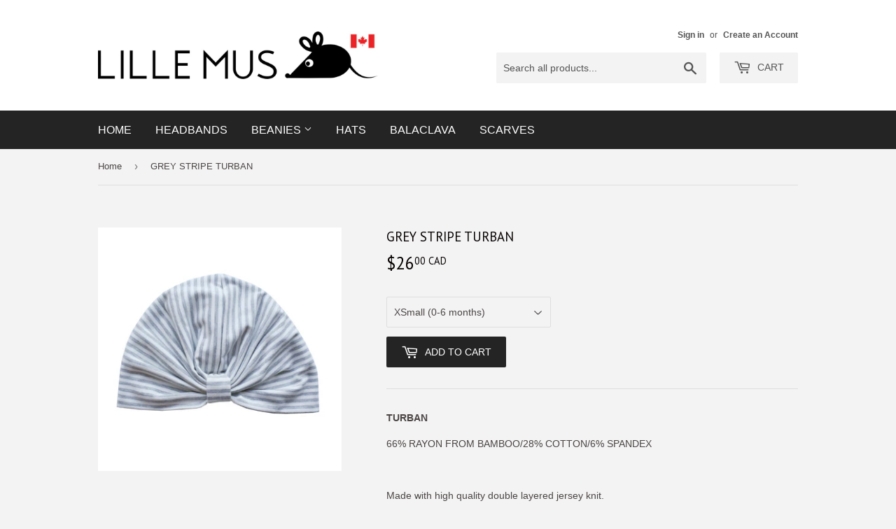

--- FILE ---
content_type: text/css
request_url: https://lillemus.ca/cdn/shop/t/3/assets/globostores.css?v=24052801257283269021542956951
body_size: 6797
content:
/** Shopify CDN: Minification failed

Line 8:0 "@charset" must be the first rule in the file
Line 927:0 All "@import" rules must come first

**/
@import url("https://fonts.googleapis.com/css?family=Roboto:400,400i,500,500i,700");
@charset "UTF-8";.fancybox-enabled{overflow:hidden}.fancybox-enabled body{overflow:visible;height:100%}.fancybox-is-hidden{position:absolute;top:-9999px;left:-9999px;visibility:hidden}.fancybox-container{position:fixed;top:0;left:0;width:100%;height:100%;z-index:99993;-webkit-tap-highlight-color:transparent;-webkit-backface-visibility:hidden;backface-visibility:hidden;-webkit-transform:translateZ(0);transform:translateZ(0)}.fancybox-container~.fancybox-container{z-index:99992}.fancybox-bg,.fancybox-inner,.fancybox-outer,.fancybox-stage{position:absolute;top:0;right:0;bottom:0;left:0}.fancybox-outer{overflow-y:auto;-webkit-overflow-scrolling:touch}.fancybox-bg{background:#1e1e1e;opacity:0;transition-duration:inherit;transition-property:opacity;transition-timing-function:cubic-bezier(.47,0,.74,.71)}.fancybox-is-open .fancybox-bg{opacity:.87;transition-timing-function:cubic-bezier(.22,.61,.36,1)}.fancybox-caption-wrap,.fancybox-infobar,.fancybox-toolbar{position:absolute;direction:ltr;z-index:99997;opacity:0;visibility:hidden;transition:opacity .25s,visibility 0s linear .25s;box-sizing:border-box}.fancybox-show-caption .fancybox-caption-wrap,.fancybox-show-infobar .fancybox-infobar,.fancybox-show-toolbar .fancybox-toolbar{opacity:1;visibility:visible;transition:opacity .25s,visibility 0s}.fancybox-infobar{top:0;left:50%;margin-left:-79px}.fancybox-infobar__body{display:inline-block;width:70px;line-height:44px;font-size:13px;font-family:Helvetica Neue,Helvetica,Arial,sans-serif;text-align:center;color:#ddd;background-color:rgba(30,30,30,.7);pointer-events:none;-webkit-user-select:none;-moz-user-select:none;-ms-user-select:none;user-select:none;-webkit-touch-callout:none;-webkit-tap-highlight-color:transparent;-webkit-font-smoothing:subpixel-antialiased}.fancybox-toolbar{top:0;right:0}.fancybox-stage{overflow:hidden;direction:ltr;z-index:99994;-webkit-transform:translateZ(0)}.fancybox-slide{position:absolute;top:0;left:0;width:100%;height:100%;margin:0;padding:0;overflow:auto;outline:none;white-space:normal;box-sizing:border-box;text-align:center;z-index:99994;-webkit-overflow-scrolling:touch;display:none;-webkit-backface-visibility:hidden;backface-visibility:hidden;transition-property:opacity,-webkit-transform;transition-property:transform,opacity;transition-property:transform,opacity,-webkit-transform;-webkit-transform-style:preserve-3d;transform-style:preserve-3d}.fancybox-slide:before{content:"";display:inline-block;vertical-align:middle;height:100%;width:0}.fancybox-is-sliding .fancybox-slide,.fancybox-slide--current,.fancybox-slide--next,.fancybox-slide--previous{display:block}.fancybox-slide--image{overflow:visible}.fancybox-slide--image:before{display:none}.fancybox-slide--video .fancybox-content,.fancybox-slide--video iframe{background:#000}.fancybox-slide--map .fancybox-content,.fancybox-slide--map iframe{background:#e5e3df}.fancybox-slide--next{z-index:99995}.fancybox-slide>div{display:inline-block;position:relative;padding:24px;margin:44px 0;border-width:0;vertical-align:middle;text-align:left;background-color:#fff;overflow:auto;box-sizing:border-box}.fancybox-slide .fancybox-image-wrap{position:absolute;top:0;left:0;margin:0;padding:0;border:0;z-index:99995;background:transparent;cursor:default;overflow:visible;-webkit-transform-origin:top left;transform-origin:top left;background-size:100% 100%;background-repeat:no-repeat;-webkit-backface-visibility:hidden;backface-visibility:hidden;-webkit-user-select:none;-moz-user-select:none;-ms-user-select:none;user-select:none}.fancybox-can-zoomOut .fancybox-image-wrap{cursor:zoom-out}.fancybox-can-zoomIn .fancybox-image-wrap{cursor:zoom-in}.fancybox-can-drag .fancybox-image-wrap{cursor:-webkit-grab;cursor:grab}.fancybox-is-dragging .fancybox-image-wrap{cursor:-webkit-grabbing;cursor:grabbing}.fancybox-image,.fancybox-spaceball{position:absolute;top:0;left:0;width:100%;height:100%;margin:0;padding:0;border:0;max-width:none;max-height:none;-webkit-user-select:none;-moz-user-select:none;-ms-user-select:none;user-select:none}.fancybox-spaceball{z-index:1}.fancybox-slide--iframe .fancybox-content{padding:0;width:80%;height:80%;max-width:calc(100% - 100px);max-height:calc(100% - 88px);overflow:visible;background:#fff}.fancybox-iframe{display:block;padding:0;border:0;height:100%}.fancybox-error,.fancybox-iframe{margin:0;width:100%;background:#fff}.fancybox-error{padding:40px;max-width:380px;cursor:default}.fancybox-error p{margin:0;padding:0;color:#444;font:16px/20px Helvetica Neue,Helvetica,Arial,sans-serif}.fancybox-close-small{position:absolute;top:0;right:0;width:44px;height:44px;padding:0;margin:0;border:0;border-radius:0;outline:none;background:transparent;z-index:10;cursor:pointer}.fancybox-close-small:after{content:"×";position:absolute;top:5px;right:5px;width:30px;height:30px;font:20px/30px Arial,Helvetica Neue,Helvetica,sans-serif;color:#888;font-weight:300;text-align:center;border-radius:50%;border-width:0;background:#fff;transition:background .25s;box-sizing:border-box;z-index:2}.fancybox-close-small:focus:after{outline:1px dotted #888}.fancybox-close-small:hover:after{color:#555;background:#eee}.fancybox-slide--iframe .fancybox-close-small{top:0;right:-44px}.fancybox-slide--iframe .fancybox-close-small:after{background:transparent;font-size:35px;color:#aaa}.fancybox-slide--iframe .fancybox-close-small:hover:after{color:#fff}.fancybox-caption-wrap{bottom:0;left:0;right:0;padding:60px 30px 0;background:linear-gradient(180deg,transparent 0,rgba(0,0,0,.1) 20%,rgba(0,0,0,.2) 40%,rgba(0,0,0,.6) 80%,rgba(0,0,0,.8));pointer-events:none}.fancybox-caption{padding:30px 0;border-top:1px solid hsla(0,0%,100%,.4);font-size:14px;font-family:Helvetica Neue,Helvetica,Arial,sans-serif;color:#fff;line-height:20px;-webkit-text-size-adjust:none}.fancybox-caption a,.fancybox-caption button,.fancybox-caption select{pointer-events:all}.fancybox-caption a{color:#fff;text-decoration:underline}.fancybox-button{display:inline-block;position:relative;margin:0;padding:0;border:0;width:44px;height:44px;line-height:44px;text-align:center;background:transparent;color:#ddd;border-radius:0;cursor:pointer;vertical-align:top;outline:none}.fancybox-button[disabled]{cursor:default;pointer-events:none}.fancybox-button,.fancybox-infobar__body{background:rgba(30,30,30,.6)}.fancybox-button:hover:not([disabled]){color:#fff;background:rgba(0,0,0,.8)}.fancybox-button:after,.fancybox-button:before{content:"";pointer-events:none;position:absolute;background-color:currentColor;color:currentColor;opacity:.9;box-sizing:border-box;display:inline-block}.fancybox-button[disabled]:after,.fancybox-button[disabled]:before{opacity:.3}.fancybox-button--left:after,.fancybox-button--right:after{top:18px;width:6px;height:6px;background:transparent;border-top:2px solid currentColor;border-right:2px solid currentColor}.fancybox-button--left:after{left:20px;-webkit-transform:rotate(-135deg);transform:rotate(-135deg)}.fancybox-button--right:after{right:20px;-webkit-transform:rotate(45deg);transform:rotate(45deg)}.fancybox-button--left{border-bottom-left-radius:5px}.fancybox-button--right{border-bottom-right-radius:5px}.fancybox-button--close:after,.fancybox-button--close:before{content:"";display:inline-block;position:absolute;height:2px;width:16px;top:calc(50% - 1px);left:calc(50% - 8px)}.fancybox-button--close:before{-webkit-transform:rotate(45deg);transform:rotate(45deg)}.fancybox-button--close:after{-webkit-transform:rotate(-45deg);transform:rotate(-45deg)}.fancybox-arrow{position:absolute;top:50%;margin:-50px 0 0;height:100px;width:54px;padding:0;border:0;outline:none;background:none;cursor:pointer;z-index:99995;opacity:0;-webkit-user-select:none;-moz-user-select:none;-ms-user-select:none;user-select:none;transition:opacity .25s}.fancybox-arrow:after{content:"";position:absolute;top:28px;width:44px;height:44px;background-color:rgba(30,30,30,.8);background-image:url([data-uri]);background-repeat:no-repeat;background-position:50%;background-size:24px 24px}.fancybox-arrow--right{right:0}.fancybox-arrow--left{left:0;-webkit-transform:scaleX(-1);transform:scaleX(-1)}.fancybox-arrow--left:after,.fancybox-arrow--right:after{left:0}.fancybox-show-nav .fancybox-arrow{opacity:.6}.fancybox-show-nav .fancybox-arrow[disabled]{opacity:.3}.fancybox-slide>.fancybox-loading{border:6px solid hsla(0,0%,39%,.4);border-top:6px solid hsla(0,0%,100%,.6);border-radius:100%;height:50px;width:50px;-webkit-animation:a .8s infinite linear;animation:a .8s infinite linear;background:transparent;position:absolute;top:50%;left:50%;margin-top:-25px;margin-left:-25px;z-index:99999}@-webkit-keyframes a{0%{-webkit-transform:rotate(0deg);transform:rotate(0deg)}to{-webkit-transform:rotate(359deg);transform:rotate(359deg)}}@keyframes a{0%{-webkit-transform:rotate(0deg);transform:rotate(0deg)}to{-webkit-transform:rotate(359deg);transform:rotate(359deg)}}.fancybox-animated{transition-timing-function:cubic-bezier(0,0,.25,1)}.fancybox-fx-slide.fancybox-slide--previous{-webkit-transform:translate3d(-100%,0,0);transform:translate3d(-100%,0,0);opacity:0}.fancybox-fx-slide.fancybox-slide--next{-webkit-transform:translate3d(100%,0,0);transform:translate3d(100%,0,0);opacity:0}.fancybox-fx-slide.fancybox-slide--current{-webkit-transform:translateZ(0);transform:translateZ(0);opacity:1}.fancybox-fx-fade.fancybox-slide--next,.fancybox-fx-fade.fancybox-slide--previous{opacity:0;transition-timing-function:cubic-bezier(.19,1,.22,1)}.fancybox-fx-fade.fancybox-slide--current{opacity:1}.fancybox-fx-zoom-in-out.fancybox-slide--previous{-webkit-transform:scale3d(1.5,1.5,1.5);transform:scale3d(1.5,1.5,1.5);opacity:0}.fancybox-fx-zoom-in-out.fancybox-slide--next{-webkit-transform:scale3d(.5,.5,.5);transform:scale3d(.5,.5,.5);opacity:0}.fancybox-fx-zoom-in-out.fancybox-slide--current{-webkit-transform:scaleX(1);transform:scaleX(1);opacity:1}.fancybox-fx-rotate.fancybox-slide--previous{-webkit-transform:rotate(-1turn);transform:rotate(-1turn);opacity:0}.fancybox-fx-rotate.fancybox-slide--next{-webkit-transform:rotate(1turn);transform:rotate(1turn);opacity:0}.fancybox-fx-rotate.fancybox-slide--current{-webkit-transform:rotate(0deg);transform:rotate(0deg);opacity:1}.fancybox-fx-circular.fancybox-slide--previous{-webkit-transform:scale3d(0,0,0) translate3d(-100%,0,0);transform:scale3d(0,0,0) translate3d(-100%,0,0);opacity:0}.fancybox-fx-circular.fancybox-slide--next{-webkit-transform:scale3d(0,0,0) translate3d(100%,0,0);transform:scale3d(0,0,0) translate3d(100%,0,0);opacity:0}.fancybox-fx-circular.fancybox-slide--current{-webkit-transform:scaleX(1) translateZ(0);transform:scaleX(1) translateZ(0);opacity:1}.fancybox-fx-tube.fancybox-slide--previous{-webkit-transform:translate3d(-100%,0,0) scale(.1) skew(-10deg);transform:translate3d(-100%,0,0) scale(.1) skew(-10deg)}.fancybox-fx-tube.fancybox-slide--next{-webkit-transform:translate3d(100%,0,0) scale(.1) skew(10deg);transform:translate3d(100%,0,0) scale(.1) skew(10deg)}.fancybox-fx-tube.fancybox-slide--current{-webkit-transform:translateZ(0) scale(1);transform:translateZ(0) scale(1)}@media (max-width:800px){.fancybox-infobar{left:0;margin-left:0}.fancybox-button--left,.fancybox-button--right{display:none!important}.fancybox-caption{padding:20px 0;margin:0}}.fancybox-button--fullscreen:before{width:15px;height:11px;left:calc(50% - 7px);top:calc(50% - 6px);border:2px solid;background:none}.fancybox-button--pause:before,.fancybox-button--play:before{top:calc(50% - 6px);left:calc(50% - 4px);background:transparent}.fancybox-button--play:before{width:0;height:0;border-top:6px inset transparent;border-bottom:6px inset transparent;border-left:10px solid;border-radius:1px}.fancybox-button--pause:before{width:7px;height:11px;border-style:solid;border-width:0 2px}.fancybox-button--thumbs,.fancybox-thumbs{display:none}@media (min-width:800px){.fancybox-button--thumbs{display:inline-block}.fancybox-button--thumbs span{font-size:23px}.fancybox-button--thumbs:before{width:3px;height:3px;top:calc(50% - 2px);left:calc(50% - 2px);box-shadow:0 -4px 0,-4px -4px 0,4px -4px 0,inset 0 0 0 32px,-4px 0 0,4px 0 0,0 4px 0,-4px 4px 0,4px 4px 0}.fancybox-thumbs{position:absolute;top:0;right:0;bottom:0;left:auto;width:220px;margin:0;padding:5px 5px 0 0;background:#fff;word-break:normal;-webkit-tap-highlight-color:transparent;-webkit-overflow-scrolling:touch;-ms-overflow-style:-ms-autohiding-scrollbar;box-sizing:border-box;z-index:99995}.fancybox-show-thumbs .fancybox-thumbs{display:block}.fancybox-show-thumbs .fancybox-inner{right:220px}.fancybox-thumbs>ul{list-style:none;position:absolute;position:relative;width:100%;height:100%;margin:0;padding:0;overflow-x:hidden;overflow-y:auto;font-size:0}.fancybox-thumbs>ul>li{float:left;overflow:hidden;max-width:50%;padding:0;margin:0;width:105px;height:75px;position:relative;cursor:pointer;outline:none;border:5px solid transparent;border-top-width:0;border-right-width:0;-webkit-tap-highlight-color:transparent;-webkit-backface-visibility:hidden;backface-visibility:hidden;box-sizing:border-box}li.fancybox-thumbs-loading{background:rgba(0,0,0,.1)}.fancybox-thumbs>ul>li>img{position:absolute;top:0;left:0;min-width:100%;min-height:100%;max-width:none;max-height:none;-webkit-touch-callout:none;-webkit-user-select:none;-moz-user-select:none;-ms-user-select:none;user-select:none}.fancybox-thumbs>ul>li:before{content:"";position:absolute;top:0;right:0;bottom:0;left:0;border-radius:2px;border:4px solid #4ea7f9;z-index:99991;opacity:0;transition:all .2s cubic-bezier(.25,.46,.45,.94)}.fancybox-thumbs>ul>li.fancybox-thumbs-active:before{opacity:1}}

  /************************ Date Time Picker ************************/
  #scasp-date_table thead {
    display: table-header-group;
  }
  #scasp-date_table thead th {
    padding: 8px;
  }
  .picker {
    width: 350px;
    font-size: 16px;
    text-align: left;
    line-height: 1.2;
    color: #000000;
    position: absolute;
    z-index: 10000;
    -webkit-user-select: none;
    -moz-user-select: none;
    -ms-user-select: none;
    user-select: none;
  }
  .picker__input {
    cursor: default;
  }
  .picker__input.picker__input--active {
    border-color: #0089ec;
  }
  .picker__holder {
    width: 100%;
    overflow-y: auto;
    border-radius: 6px !important;
    -webkit-overflow-scrolling: touch;
  }
  .picker, .picker__holder{
    right: 0;
  }
  .picker__holder {
    bottom: 0;
    position: absolute;
    background: #ffffff;
    border: 1px solid #aaaaaa;
    border-top-width: 0;
    border-bottom-width: 0;
    border-radius: 0 0 5px 5px;
    box-sizing: border-box;
    min-width: 176px;
    max-width: 350px;
    max-height: 0;
    -ms-filter: "progid:DXImageTransform.Microsoft.Alpha(Opacity=0)";
    filter: alpha(opacity=0);
    -moz-opacity: 0;
    opacity: 0;
    -webkit-transform: translateY(-1em) perspective(600px) rotateX(10deg);
    transform: translateY(-1em) perspective(600px) rotateX(10deg);
    transition: -webkit-transform 0.15s ease-out, opacity 0.15s ease-out, max-height 0s 0.15s, border-width 0s 0.15s;
    transition: transform 0.15s ease-out, opacity 0.15s ease-out, max-height 0s 0.15s, border-width 0s 0.15s;
  }
  .picker__frame {
    padding: 1px;
  }
  .picker__wrap {
    margin: -1px;
  }
  .picker--opened .picker__holder {
    max-height: 25em;
    -ms-filter: "progid:DXImageTransform.Microsoft.Alpha(Opacity=100)";
    filter: alpha(opacity=100);
    -moz-opacity: 1;
    opacity: 1;
    border-top-width: 1px;
    border-bottom-width: 1px;
    -webkit-transform: translateY(0) perspective(600px) rotateX(0);
    transform: translateY(0) perspective(600px) rotateX(0);
    transition: -webkit-transform 0.15s ease-out, opacity 0.15s ease-out, max-height 0s, border-width 0s;
    transition: transform 0.15s ease-out, opacity 0.15s ease-out, max-height 0s, border-width 0s;
    box-shadow: 0 6px 18px 1px rgba(0, 0, 0, 0.12);
  }
  .picker__box {
    padding: 0 1em;
  }
  .picker__header {
    text-align: center;
    position: relative;
    margin-top: .75em;
  }
  .picker__month,
  .picker__year {
    font-weight: 500;
    display: inline-block;
    margin-left: .25em;
    margin-right: .25em;
  }
  .picker__year {
    color: #999999;
    font-size: .8em;
    font-style: italic;
  }
  .picker__select--month,
  .picker__select--year {
    border: 1px solid #b7b7b7;
    height: 2em;
    padding: .5em;
    margin-left: .25em;
    margin-right: .25em;
  }
  @media (min-width: 24.5em) {
    .picker__select--month,
    .picker__select--year {
      margin-top: -0.5em;
    }
  }
  .picker__select--month {
    width: 35%;
  }
  .picker__select--year {
    width: 22.5%;
  }
  .picker__select--month:focus,
  .picker__select--year:focus {
    border-color: #0089ec;
  }
  .picker__nav--prev,
  .picker__nav--next {
    position: absolute;
    padding: .5em 1.25em;
    width: 1em;
    height: 1em;
    box-sizing: content-box;
    top: -0.25em;
  }
  @media (min-width: 24.5em) {
    .picker__nav--prev,
    .picker__nav--next {
      top: -0.33em;
    }
  }
  .picker__nav--prev {
    left: -1em;
    padding-right: 1.25em;
  }
  @media (min-width: 24.5em) {
    .picker__nav--prev {
      padding-right: 1.5em;
    }
  }
  .picker__nav--next {
    right: -1em;
    padding-left: 1.25em;
  }
  @media (min-width: 24.5em) {
    .picker__nav--next {
      padding-left: 1.5em;
    }
  }
  .picker__nav--prev:before,
  .picker__nav--next:before {
    content: " ";
    border-top: .5em solid transparent;
    border-bottom: .5em solid transparent;
    border-right: 0.75em solid #000000;
    width: 0;
    height: 0;
    display: block;
    margin: 0 auto;
  }
  .picker__nav--next:before {
    border-right: 0;
    border-left: 0.75em solid #000000;
  }
  .picker__nav--prev:hover,
  .picker__nav--next:hover {
    cursor: pointer;
    color: #000000;
    background: #b1dcfb;
  }
  .picker__nav--disabled,
  .picker__nav--disabled:hover,
  .picker__nav--disabled:before,
  .picker__nav--disabled:before:hover {
    cursor: default;
    background: none;
    border-right-color: #f5f5f5;
    border-left-color: #f5f5f5;
  }
  .picker__table {
    text-align: center;
    border-collapse: collapse;
    border-spacing: 0;
    table-layout: fixed;
    font-size: inherit;
    width: 100%;
    margin-top: .75em;
    margin-bottom: .5em;
  }
  @media (min-height: 33.875em) {
    .picker__table {
      margin-bottom: .75em;
    }
  }
  .picker__table td {
    margin: 0;
    padding: 0;
  }
  .picker__weekday {
    width: 14.285714286%;
    font-size: .75em;
    padding-bottom: .25em;
    color: #999999;
    font-weight: 500;
  }
  @media (min-height: 33.875em) {
    .picker__weekday {
      padding-bottom: .5em;
    }
  }
  .picker__day {
    padding: 8px;
    font-weight: 200;
    border: 1px solid transparent;
  }
  .picker__day--today {
    position: relative;
  }
  .picker__day--today:before {
    content: " ";
    position: absolute;
    top: 2px;
    right: 2px;
    width: 0;
    height: 0;
    border-top: 0.5em solid #0059bc;
    border-left: .5em solid transparent;
  }
  .picker__day--disabled:before {
    border-top-color: #aaaaaa;
  }
  .picker__day--outfocus {
    color: #dddddd;
  }
  .picker__day--infocus:hover,
  .picker__day--outfocus:hover {
    cursor: pointer;
    color: #000000;
    background: #b1dcfb;
  }
  .picker__day--highlighted {
    border-color: #0089ec;
  }
  .picker__day--highlighted:hover,
  .picker--focused .picker__day--highlighted {
    cursor: pointer;
    color: #000000;
    background: #b1dcfb;
  }
  .picker__day--selected,
  .picker__day--selected:hover,
  .picker--focused .picker__day--selected {
    background: #0089ec;
    color: #ffffff;
  }
  .picker__day--disabled,
  .picker__day--disabled:hover,
  .picker--focused .picker__day--disabled {
    background: #f5f5f5;
    border-color: #f5f5f5;
    color: #dddddd;
    cursor: default;
  }
  .picker__day--highlighted.picker__day--disabled,
  .picker__day--highlighted.picker__day--disabled:hover {
    background: #bbbbbb;
  }
  .picker__footer {
    text-align: center;
  }
  .picker__button--today,
  .picker__button--clear,
  .picker__button--close {
    border: 1px solid #ffffff;
    background: #ffffff;
    font-size: .8em;
    padding: .66em 0;
    font-weight: bold;
    width: 33%;
    display: inline-block;
    vertical-align: bottom;
  }
  .picker__button--today:hover,
  .picker__button--clear:hover,
  .picker__button--close:hover {
    cursor: pointer;
    color: #000000;
    background: #b1dcfb;
    border-bottom-color: #b1dcfb;
  }
  .picker__button--today:focus,
  .picker__button--clear:focus,
  .picker__button--close:focus {
    background: #b1dcfb;
    border-color: #0089ec;
    outline: none;
  }
  .picker__button--today:before,
  .picker__button--clear:before,
  .picker__button--close:before {
    position: relative;
    display: inline-block;
    height: 0;
  }
  .picker__button--today:before,
  .picker__button--clear:before {
    content: " ";
    margin-right: .45em;
  }
  .picker__button--today:before {
    top: -0.05em;
    width: 0;
    border-top: 0.66em solid #0059bc;
    border-left: .66em solid transparent;
  }
  .picker__button--clear:before {
    top: -0.25em;
    width: .66em;
    border-top: 3px solid #ee2200;
  }
  .picker__button--close:before {
    content: "\D7";
    top: -0.1em;
    vertical-align: top;
    font-size: 1.1em;
    margin-right: .35em;
    color: #777777;
  }
  .picker__button--today[disabled],
  .picker__button--today[disabled]:hover {
    background: #f5f5f5;
    border-color: #f5f5f5;
    color: #dddddd;
    cursor: default;
  }
  .picker__button--today[disabled]:before {
    border-top-color: #aaaaaa;
  }
  .picker__list {
    list-style: none;
    padding: 0;
    margin: 0;
  }
  .picker__list-item {
    border-bottom: 1px solid #dddddd;
    border-top: 1px solid #dddddd;
    margin-bottom: -1px;
    position: relative;
    background: #ffffff;
    padding: .75em 1.25em;
  }
  @media (min-height: 46.75em) {
    .picker__list-item {
      padding: .5em 1em;
    }
  }
  .picker__list-item:hover {
    cursor: pointer;
    color: #000000;
    background: #b1dcfb;
    border-color: #0089ec;
    z-index: 10;
  }
  .picker__list-item--highlighted {
    border-color: #0089ec;
    z-index: 10;
  }
  .picker__list-item--highlighted:hover,
  .picker--focused .picker__list-item--highlighted {
    cursor: pointer;
    color: #000000;
    background: #b1dcfb;
  }
  .picker__list-item--selected,
  .picker__list-item--selected:hover,
  .picker--focused .picker__list-item--selected {
    background: #0089ec;
    color: #ffffff;
    z-index: 10;
  }
  .picker__list-item--disabled,
  .picker__list-item--disabled:hover,
  .picker--focused .picker__list-item--disabled {
    background: #f5f5f5;
    border-color: #f5f5f5;
    color: #dddddd;
    cursor: default;
    border-color: #dddddd;
    z-index: auto;
  }
  .picker--time .picker__button--clear {
    display: block;
    width: 80%;
    margin: 1em auto 0;
    padding: 1em 1.25em;
    background: none;
    border: 0;
    font-weight: 500;
    font-size: .67em;
    text-align: center;
    text-transform: uppercase;
    color: #666;
  }
  .picker--time .picker__button--clear:hover,
  .picker--time .picker__button--clear:focus {
    color: #000000;
    background: #b1dcfb;
    background: #ee2200;
    border-color: #ee2200;
    cursor: pointer;
    color: #ffffff;
    outline: none;
  }
  .picker--time .picker__button--clear:before {
    top: -0.25em;
    color: #666;
    font-size: 1.25em;
    font-weight: bold;
  }
  .picker--time .picker__button--clear:hover:before,
  .picker--time .picker__button--clear:focus:before {
    color: #ffffff;
    border-color: #ffffff;
  }
  .picker--time {
    min-width: 256px;
    max-width: 320px;
  }
  .picker--time .picker__holder {
    background: #f2f2f2;
  }
  @media (min-height: 40.125em) {
    .picker--time .picker__holder {
      font-size: .875em;
    }
  }
  .picker--time .picker__box {
    padding: 0;
    position: relative;
  }
  @media screen and (max-width: 425px) {
    .picker {
      width: 300px;
    }
    .picker__holder {
      max-width: 300px;
    }
  }
  #sca-storepickup-container .picker table tr td:first-child {
    padding-left: 0;
    text-align: center;
  }
  /************************ End Date Time Picker ************************/


  /***********************************************************
  Stores Page Styles
  ************************************************************/
  #date-time-picker{
    position: relative;
  }
  .globo-btn{
    height: 35px;
    padding: 6px 12px;
    font-size: 12px;
    line-height: 1.42857143;
    border-radius: 3px;
    color: #fff;
    font-weight: 400;
    background-color: #204d74 !important;
    border-color: #122b40;
    white-space: inherit;
  }
  .globo-btn:hover, .globo-btn:active, .globo-btn.hover {
    background-color: #367fa9;
  }
  #stores-container .input-group {
    position: relative;
    display: table;
    border-collapse: separate;
    width: 99%;
  }
  div.store-page #stores-container .input-group {
    position: relative;
    display: table;
    border-collapse: separate;
    width: 100%;
  }
  #stores-container .input-group .form-control, #stores-container .input-group-addon, #stores-container .input-group-btn {
    display: table-cell;
  }
  #stores-container .input-group .form-control {
    position: relative;
    z-index: 2;
    float: left;
    width: 100%;
    margin-bottom: 0;
  }
  #stores-container .input-group-btn {
    position: relative;
    font-size: 0;
    white-space: nowrap;
  }
  #stores-container .input-group-btn:last-child>.btn, #stores-container .input-group-btn:last-child>.btn-group {
    z-index: 2;
    margin-left: -1px;
  }
  #stores-container .input-group-addon, #stores-container .input-group-btn {
    width: 1%;
    white-space: nowrap;
    vertical-align: middle;
  }
  #stores-container .input-group .form-control:last-child, #stores-container .input-group-addon:last-child,
  #stores-container .input-group-btn:first-child>.btn-group:not(:first-child)>.btn,
  #stores-container .input-group-btn:first-child>.btn:not(:first-child), #stores-container .input-group-btn:last-child>.btn,
  #stores-container .input-group-btn:last-child>.btn-group>.btn, #stores-container .input-group-btn:last-child>.dropdown-toggle {
    border-top-left-radius: 0;
    border-bottom-left-radius: 0;
  }
  #stores-container .input-group .form-control:first-child, #stores-container .input-group-addon:first-child, #stores-container .input-group-btn:first-child>.btn,
  #stores-container .input-group-btn:first-child>.btn-group>.btn, #stores-container .input-group-btn:first-child>.dropdown-toggle,
  #stores-container .input-group-btn:last-child>.btn-group:not(:last-child)>.btn, #stores-container .input-group-btn:last-child>.btn:not(:last-child):not(.dropdown-toggle) {
    border-top-right-radius: 0;
    border-bottom-right-radius: 0;
  }
  #stores-container .form-group {
    margin-bottom: 15px;
  }
  #stores-container .form-control {
    display: block;
    width: 100%;
    height: 35px;
    padding: 6px 12px;
    font-size: 14px;
    line-height: 1.42857143;
    color: #555555;
    background-color: #ffffff;
    background-image: none;
    border: 1px solid #cccccc;
    border-radius: 3px;
    -webkit-transition: border-color ease-in-out .15s, -webkit-box-shadow ease-in-out .15s;
    -o-transition: border-color ease-in-out .15s, box-shadow ease-in-out .15s;
    transition: border-color ease-in-out .15s, box-shadow ease-in-out .15s;
  }
  .method-content {
    height: 0;
    overflow: hidden;
  }

  .method-content.active {
    height: auto;
  }
  #shipping-methods li label {
    margin: 0;
    display: block;
    border-radius: 5px;
    border: 1px solid #eee;
    background-color: #fbfbfb;
    padding: 25px 5px;
    cursor: pointer;
  }
  ul#shipping-methods li:first-child {
    margin-right: 15px;
  }

  ul#shipping-methods li label:hover {
    background-color: #fff7e7;
  }
  ul#shipping-methods li.active label {
    background-color: wheat !important;
  }
  #shipping-methods li label p {
    margin: 0;
  }
  ul#shipping-methods li {
    list-style: none;
    display: inline-block;
    flex-grow: 1;
    flex-basis: 0;
  }

  ul#shipping-methods {
    text-align: center;
    margin: 0 0 15px;
    padding: 0;
    display: flex;
    font-size: 13px;
    clear: both;
  }

  ul#shipping-methods li input {
    display: none;
  }
  #stores-container, #shipping-container {
    font-size: 14px;
    font-weight: normal;
    color: #3d4246;
    line-height: 1.5;
    text-align: left;
  }
  .location-popup{
    font-size: 14px;
    font-weight: normal;
  }
  #map-container {
    display: table;
    width: 100%;
  }
  .margin-tb-25 {
    margin-top: 25px;
    margin-bottom: 25px;
  }
  .margin-tb-100 {
    margin-top: 100px;
    margin-bottom: 100px;
  }
  #stores-list-table {
    width: 33.333333%;
    min-width: 200px;
    display: table-cell;
    vertical-align: top;
    border: 1px solid #ccc;
    overflow: auto;
    padding: 0;
    height: 650px;
  }
  #stores-list-table > ul{
    list-style: none;
    padding: 0;
    margin: 0;
    height: 460px;
    text-align: left;
    line-height: 1.4;
    overflow-y: scroll;
    background: #fff;
  }
  #stores-distance {
    color: #365899;
    font-weight: bold;
    font-size: 13px;
    margin-top: 5px;
  }
  #map-table{
    display: table-cell;
  }
  #map {
    height: 650px;
    width: 100%;
  }
  .location-popup .stores-field{
    font-weight: 500 !important;
  }
  .stores-list-container .stores-field{
    font-size: 13px;
  }
  #picture-row{
    margin-top: 15px;
    margin-bottom: 0;
  }
  #stores-table li {
    padding: 10px;
  }
  .stores-list-container {
    padding: 10px;
    border: 1px solid transparent;
    cursor: pointer;
    margin: 0;
  }
  .stores-list-container:nth-child(2n) {
    background: rgb(238, 238, 238);
  }
  .stores-list-container.active{
    background: wheat !important;
  }

  .stores-list-container:hover {
    background: #fff7e7;
  }

  .location-popup {
    width: 100%;
    max-width: 650px;
  }

  .location-popup h1 {
    margin-top: 0;
    margin-bottom: 10px;
    font-size: 25px;
  }

  .location-popup h3 {
    font-size: 18px;
    margin: 5px 0;
    font-weight: 500;
    font-family: Montserrat,sans-serif;
  }

  .location-popup table td {
    padding: 5px 8px;
    vertical-align: middle;
  }

  .location-popup table {
    margin: 0;
  }

  .location-popup table td:first-child {
    font-weight: bold;
  }
  .location-popup ul {
    margin: 10px 0;
    list-style: none;
  }

  #store-picture{
    width: 42%;
  }

  .location-popup ul li {
    margin: 0;
  }

  .location-popup ul li label {
    font-size: 14px;
    width: 65px;
    color: #000;
    margin-bottom: 5px;
    font-weight: 500;
    display: inline-block;
    margin-right: 5px;
  }
  .location-popup ul li label:after {
    content: ":";
    float: right;
    margin-right: 3px;
  }
  .more-info {
    font-weight: bold;
    font-size: 12px;
    margin-top: 10px;
    display: inline-block;
    color: #000;
  }
  .workinghours p {
    margin: 0;
  }

  .workinghours {
    margin-top: 10px;
  }

  #stores-address {
    margin-top: 10px;
  }
  #stores-title {
    font-weight: bold;
    font-size: 15px;
  }
  #cart-store-pickup #map-container{
    display: block;
  }
  #cart-store-pickup #stores-list-table {
    width: 100%;
    display: block;
    max-height: 500px;
    height: auto;
    margin-bottom: 20px;
  }
  #cart-store-pickup #stores-list-table ul {
    height: auto;
    max-height: 498px;
  }
  #cart-store-pickup #map-table {
    display: block;
    margin-bottom: 20px;
  }
  #cart-store-pickup #map {
    height: 350px;
  }

  li.stores-list-container {
    display: table;
    width: 100%;
  }
  .location-form-inputs input.hidden{
    display: none;
  }
  li.stores-list-container .location-form-inputs {
    display: table-cell;
    vertical-align: middle;
    width: 25px;
  }
  .hidden {
    display: none !important;
    }
  .stores-details.stores-list-details {
    display: table-cell;
    vertical-align: middle;
  }
  input.error {
    border-color: #ff0404 !important;
  }
  small.error {
    padding: 0px 0px 10px;
    display: block;
    color: red;
    font-size: 12px;
    }
    div.error{
        border: 1px solid red !important;
    }
    div.store-locator input.PUS_ID,div.store-cart [data-allow-pickup="0"] {
        display: none;
    }
        #stores-container input#addressInput {
        height: 41px;
        padding: 0 35px 0 15px;
        width: 100%;
        box-sizing: border-box;
        line-height: normal;
        border-radius: 2px;
        background-color: #fff;
        color: #666;
        background-clip: padding-box;
        border: 1px solid #ddd;
        outline: 0;
        margin: 0;
        font-size: 13px;
        box-sizing: border-box;
    }

    #stores-container .search {
        padding:0px;
    }
    .store-page #stores-container .search {
        padding:5px 5px 0px;
    }

    .search span.icon {
        position: absolute;
        top: 50%;
        right: 15px;
        z-index: 99;
        transform: translate(0,-50%);
        cursor: pointer;
    }
    .store-locator i.hidden{
        display: block !important;
    }
    .store-locator i.fa.fa-chevron-right{
        position: absolute;
        top: 50%;
        right: 0;
        transform: translateY(-50%);
    }

    .store-locator .list-content.stores-list-content {
        position: relative;
    }
    .style-1::-webkit-scrollbar-track
    {
    	-webkit-box-shadow: inset 0 0 6px rgba(0,0,0,0.3);
    	border-radius: 6px;
    	background-color: #F5F5F5;
    }

    .style-1::-webkit-scrollbar
    {
    	width: 6px;
    	background-color: #F5F5F5;
    }

    .style-1::-webkit-scrollbar-thumb
    {
    	border-radius: 6px;
    	-webkit-box-shadow: inset 0 0 6px rgba(0,0,0,.3);
    	background-color: #5f5f5f;
    }


  @media screen and (max-width: 991px){
    #map-container{
      display: block;
    }
    #stores-list-table {
      width: 100%;
      display: block;
      max-height: 500px;
      height: auto;
      margin-bottom: 20px;
    }
    #stores-list-table ul {
      height: auto;
      max-height: 498px;
    }
    #map-table {
      display: block;
    }

  }


/*Multi Checkbox Dropdown*/
.multiselect-container{position:absolute;list-style-type:none;margin:0;padding:0}.multiselect-container .input-group{margin:5px}.multiselect-container>li{padding:0}.multiselect-container>li>a.multiselect-all label{font-weight:700}.multiselect-container>li.multiselect-group label{margin:0;padding:3px 20px;height:100%;font-weight:700}.multiselect-container>li.multiselect-group-clickable label{cursor:pointer}.multiselect-container>li>a{padding:0}.multiselect-container>li>a>label{margin:0;height:100%;cursor:pointer;font-weight:400;padding:3px 20px 3px 40px}.multiselect-container>li>a>label.radio,.multiselect-container>li>a>label.checkbox{margin:0}.multiselect-container>li>a>label>input[type=checkbox]{margin-bottom:5px}.filter .btn{padding:6px 3px}.btn-group>.btn-group:nth-child(2)>.multiselect.btn{border-top-left-radius:4px;border-bottom-left-radius:4px}.form-inline .multiselect-container label.checkbox,.form-inline .multiselect-container label.radio{padding:3px 20px 3px 40px}.form-inline .multiselect-container li a label.checkbox input[type=checkbox],.form-inline .multiselect-container li a label.radio input[type=radio]{margin-left:-20px;margin-right:0}

.multiselect-container>li>a>label>input[type=checkbox] {
    margin-bottom: 5px;
    opacity: 1;
    z-index: 1;
    position: relative;
}

/* custom styles */
@import url(https://fonts.googleapis.com/css?family=Lato);

body{
  font-family:Lato, sans-serif;
}


.btn-default:hover{
  color: #f9f9f9;
}


.open>.dropdown-toggle.btn-default {
color: #f9f9f9;
background-color: #0074d9;
border-color: #0049bf;
}
ul.multiselect-container.dropdown-menu{
    display: none;
}
b.caret {
    border-right: 4px solid transparent;
    border-left: 4px solid transparent;
    border-top: 4px solid;
    display: inline-block;
    height: 0;
    opacity: 1;
    width: 0;
    position: absolute;
    top: 49%;
    right: 10px;
    display: none;
}
button.multiselect.dropdown-toggle.btn.btn-default {
    padding: 0;
    width: 100%;
    font-weight: 100;
    font-size: smaller;
    padding: 10px 10px;
}
#stores-container .dropdown-menu{
    min-width: 200px;
    padding: 5px 0;
    margin: 2px 0 0;
    font-size: 14px;
    text-align: left;
    list-style: none;
    background-color: #fff;
    -webkit-background-clip: padding-box;
    background-clip: padding-box;
    border: 1px solid #ccc;
    border: 1px solid rgba(0,0,0,.15);
    border-radius: 4px;
    -webkit-box-shadow: 0 6px 12px rgba(0,0,0,.175);
    box-shadow: 0 6px 12px rgba(0,0,0,.175);
    max-height: 150px;
    overflow-y: scroll;
    position: absolute;
}
#stores-container div.filter-select,button[name="search_locations"]{
    width: 49%;
    display: inline-block;
    position: relative;
}
#stores-container button[name="search_locations"]{
    height: 41px;
    border-radius: 0;
    text-transform: unset;
    margin-bottom: 4px;
    width: 49%;
}
#stores-container div.filter-select > select {
    height: 41px;
    line-height: 41px;
    padding: 0 15px;
    width: 100%;
    margin-bottom: 5px;
    background: #fff;
    border: 1px solid #ccc;
}
select#radiusSelect, #stores-container button.multiselect.dropdown-toggle.btn.btn-default,select#groupSelect {
    font-size: 12px !important;
    color: #333 !important;
    font-weight: 500 !important;
}

#stores-container button.multiselect.dropdown-toggle.btn.btn-default {
    background: transparent;
    border: 1px solid #ccc;
    /*color: #958a95;*/
    padding: 0px 15px;
    line-height: 41px;
    text-align: left;
    height: 41px;
    overflow: hidden;
    text-transform: none;
    margin-bottom: 4px;
    /*font-size: 11px;
    color: #969696;*/
}


#content2 .store-group h6{
    font-weight: bold;
}
#content2 .store-name {
    font-weight:bold;
    font-size:12px;
}
#content2 .store-address{
    font-size:12px;
    color: #8d8d8d;
}
#content2 .store-wrapper{
    margin-top: 15px;
}
#content2 .store-info {
    color: #8d8d8d;
    font-size: 12px;
}

#content2 .stores-detail {
    margin-bottom: 15px;
}
